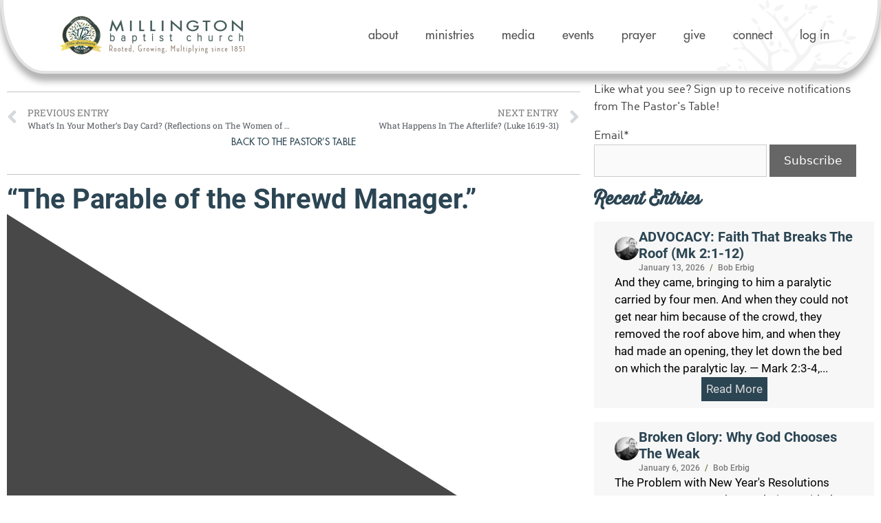

--- FILE ---
content_type: text/html; charset=utf-8
request_url: https://www.google.com/recaptcha/api2/anchor?ar=1&k=6Ld8B2YaAAAAAHLuwf71Pi4Av7QywK0aROdHwo8W&co=aHR0cHM6Ly9taWxsaW5ndG9uYmFwdGlzdC5vcmc6NDQz&hl=en&v=PoyoqOPhxBO7pBk68S4YbpHZ&size=invisible&anchor-ms=20000&execute-ms=30000&cb=29ryzy8af5ga
body_size: 48416
content:
<!DOCTYPE HTML><html dir="ltr" lang="en"><head><meta http-equiv="Content-Type" content="text/html; charset=UTF-8">
<meta http-equiv="X-UA-Compatible" content="IE=edge">
<title>reCAPTCHA</title>
<style type="text/css">
/* cyrillic-ext */
@font-face {
  font-family: 'Roboto';
  font-style: normal;
  font-weight: 400;
  font-stretch: 100%;
  src: url(//fonts.gstatic.com/s/roboto/v48/KFO7CnqEu92Fr1ME7kSn66aGLdTylUAMa3GUBHMdazTgWw.woff2) format('woff2');
  unicode-range: U+0460-052F, U+1C80-1C8A, U+20B4, U+2DE0-2DFF, U+A640-A69F, U+FE2E-FE2F;
}
/* cyrillic */
@font-face {
  font-family: 'Roboto';
  font-style: normal;
  font-weight: 400;
  font-stretch: 100%;
  src: url(//fonts.gstatic.com/s/roboto/v48/KFO7CnqEu92Fr1ME7kSn66aGLdTylUAMa3iUBHMdazTgWw.woff2) format('woff2');
  unicode-range: U+0301, U+0400-045F, U+0490-0491, U+04B0-04B1, U+2116;
}
/* greek-ext */
@font-face {
  font-family: 'Roboto';
  font-style: normal;
  font-weight: 400;
  font-stretch: 100%;
  src: url(//fonts.gstatic.com/s/roboto/v48/KFO7CnqEu92Fr1ME7kSn66aGLdTylUAMa3CUBHMdazTgWw.woff2) format('woff2');
  unicode-range: U+1F00-1FFF;
}
/* greek */
@font-face {
  font-family: 'Roboto';
  font-style: normal;
  font-weight: 400;
  font-stretch: 100%;
  src: url(//fonts.gstatic.com/s/roboto/v48/KFO7CnqEu92Fr1ME7kSn66aGLdTylUAMa3-UBHMdazTgWw.woff2) format('woff2');
  unicode-range: U+0370-0377, U+037A-037F, U+0384-038A, U+038C, U+038E-03A1, U+03A3-03FF;
}
/* math */
@font-face {
  font-family: 'Roboto';
  font-style: normal;
  font-weight: 400;
  font-stretch: 100%;
  src: url(//fonts.gstatic.com/s/roboto/v48/KFO7CnqEu92Fr1ME7kSn66aGLdTylUAMawCUBHMdazTgWw.woff2) format('woff2');
  unicode-range: U+0302-0303, U+0305, U+0307-0308, U+0310, U+0312, U+0315, U+031A, U+0326-0327, U+032C, U+032F-0330, U+0332-0333, U+0338, U+033A, U+0346, U+034D, U+0391-03A1, U+03A3-03A9, U+03B1-03C9, U+03D1, U+03D5-03D6, U+03F0-03F1, U+03F4-03F5, U+2016-2017, U+2034-2038, U+203C, U+2040, U+2043, U+2047, U+2050, U+2057, U+205F, U+2070-2071, U+2074-208E, U+2090-209C, U+20D0-20DC, U+20E1, U+20E5-20EF, U+2100-2112, U+2114-2115, U+2117-2121, U+2123-214F, U+2190, U+2192, U+2194-21AE, U+21B0-21E5, U+21F1-21F2, U+21F4-2211, U+2213-2214, U+2216-22FF, U+2308-230B, U+2310, U+2319, U+231C-2321, U+2336-237A, U+237C, U+2395, U+239B-23B7, U+23D0, U+23DC-23E1, U+2474-2475, U+25AF, U+25B3, U+25B7, U+25BD, U+25C1, U+25CA, U+25CC, U+25FB, U+266D-266F, U+27C0-27FF, U+2900-2AFF, U+2B0E-2B11, U+2B30-2B4C, U+2BFE, U+3030, U+FF5B, U+FF5D, U+1D400-1D7FF, U+1EE00-1EEFF;
}
/* symbols */
@font-face {
  font-family: 'Roboto';
  font-style: normal;
  font-weight: 400;
  font-stretch: 100%;
  src: url(//fonts.gstatic.com/s/roboto/v48/KFO7CnqEu92Fr1ME7kSn66aGLdTylUAMaxKUBHMdazTgWw.woff2) format('woff2');
  unicode-range: U+0001-000C, U+000E-001F, U+007F-009F, U+20DD-20E0, U+20E2-20E4, U+2150-218F, U+2190, U+2192, U+2194-2199, U+21AF, U+21E6-21F0, U+21F3, U+2218-2219, U+2299, U+22C4-22C6, U+2300-243F, U+2440-244A, U+2460-24FF, U+25A0-27BF, U+2800-28FF, U+2921-2922, U+2981, U+29BF, U+29EB, U+2B00-2BFF, U+4DC0-4DFF, U+FFF9-FFFB, U+10140-1018E, U+10190-1019C, U+101A0, U+101D0-101FD, U+102E0-102FB, U+10E60-10E7E, U+1D2C0-1D2D3, U+1D2E0-1D37F, U+1F000-1F0FF, U+1F100-1F1AD, U+1F1E6-1F1FF, U+1F30D-1F30F, U+1F315, U+1F31C, U+1F31E, U+1F320-1F32C, U+1F336, U+1F378, U+1F37D, U+1F382, U+1F393-1F39F, U+1F3A7-1F3A8, U+1F3AC-1F3AF, U+1F3C2, U+1F3C4-1F3C6, U+1F3CA-1F3CE, U+1F3D4-1F3E0, U+1F3ED, U+1F3F1-1F3F3, U+1F3F5-1F3F7, U+1F408, U+1F415, U+1F41F, U+1F426, U+1F43F, U+1F441-1F442, U+1F444, U+1F446-1F449, U+1F44C-1F44E, U+1F453, U+1F46A, U+1F47D, U+1F4A3, U+1F4B0, U+1F4B3, U+1F4B9, U+1F4BB, U+1F4BF, U+1F4C8-1F4CB, U+1F4D6, U+1F4DA, U+1F4DF, U+1F4E3-1F4E6, U+1F4EA-1F4ED, U+1F4F7, U+1F4F9-1F4FB, U+1F4FD-1F4FE, U+1F503, U+1F507-1F50B, U+1F50D, U+1F512-1F513, U+1F53E-1F54A, U+1F54F-1F5FA, U+1F610, U+1F650-1F67F, U+1F687, U+1F68D, U+1F691, U+1F694, U+1F698, U+1F6AD, U+1F6B2, U+1F6B9-1F6BA, U+1F6BC, U+1F6C6-1F6CF, U+1F6D3-1F6D7, U+1F6E0-1F6EA, U+1F6F0-1F6F3, U+1F6F7-1F6FC, U+1F700-1F7FF, U+1F800-1F80B, U+1F810-1F847, U+1F850-1F859, U+1F860-1F887, U+1F890-1F8AD, U+1F8B0-1F8BB, U+1F8C0-1F8C1, U+1F900-1F90B, U+1F93B, U+1F946, U+1F984, U+1F996, U+1F9E9, U+1FA00-1FA6F, U+1FA70-1FA7C, U+1FA80-1FA89, U+1FA8F-1FAC6, U+1FACE-1FADC, U+1FADF-1FAE9, U+1FAF0-1FAF8, U+1FB00-1FBFF;
}
/* vietnamese */
@font-face {
  font-family: 'Roboto';
  font-style: normal;
  font-weight: 400;
  font-stretch: 100%;
  src: url(//fonts.gstatic.com/s/roboto/v48/KFO7CnqEu92Fr1ME7kSn66aGLdTylUAMa3OUBHMdazTgWw.woff2) format('woff2');
  unicode-range: U+0102-0103, U+0110-0111, U+0128-0129, U+0168-0169, U+01A0-01A1, U+01AF-01B0, U+0300-0301, U+0303-0304, U+0308-0309, U+0323, U+0329, U+1EA0-1EF9, U+20AB;
}
/* latin-ext */
@font-face {
  font-family: 'Roboto';
  font-style: normal;
  font-weight: 400;
  font-stretch: 100%;
  src: url(//fonts.gstatic.com/s/roboto/v48/KFO7CnqEu92Fr1ME7kSn66aGLdTylUAMa3KUBHMdazTgWw.woff2) format('woff2');
  unicode-range: U+0100-02BA, U+02BD-02C5, U+02C7-02CC, U+02CE-02D7, U+02DD-02FF, U+0304, U+0308, U+0329, U+1D00-1DBF, U+1E00-1E9F, U+1EF2-1EFF, U+2020, U+20A0-20AB, U+20AD-20C0, U+2113, U+2C60-2C7F, U+A720-A7FF;
}
/* latin */
@font-face {
  font-family: 'Roboto';
  font-style: normal;
  font-weight: 400;
  font-stretch: 100%;
  src: url(//fonts.gstatic.com/s/roboto/v48/KFO7CnqEu92Fr1ME7kSn66aGLdTylUAMa3yUBHMdazQ.woff2) format('woff2');
  unicode-range: U+0000-00FF, U+0131, U+0152-0153, U+02BB-02BC, U+02C6, U+02DA, U+02DC, U+0304, U+0308, U+0329, U+2000-206F, U+20AC, U+2122, U+2191, U+2193, U+2212, U+2215, U+FEFF, U+FFFD;
}
/* cyrillic-ext */
@font-face {
  font-family: 'Roboto';
  font-style: normal;
  font-weight: 500;
  font-stretch: 100%;
  src: url(//fonts.gstatic.com/s/roboto/v48/KFO7CnqEu92Fr1ME7kSn66aGLdTylUAMa3GUBHMdazTgWw.woff2) format('woff2');
  unicode-range: U+0460-052F, U+1C80-1C8A, U+20B4, U+2DE0-2DFF, U+A640-A69F, U+FE2E-FE2F;
}
/* cyrillic */
@font-face {
  font-family: 'Roboto';
  font-style: normal;
  font-weight: 500;
  font-stretch: 100%;
  src: url(//fonts.gstatic.com/s/roboto/v48/KFO7CnqEu92Fr1ME7kSn66aGLdTylUAMa3iUBHMdazTgWw.woff2) format('woff2');
  unicode-range: U+0301, U+0400-045F, U+0490-0491, U+04B0-04B1, U+2116;
}
/* greek-ext */
@font-face {
  font-family: 'Roboto';
  font-style: normal;
  font-weight: 500;
  font-stretch: 100%;
  src: url(//fonts.gstatic.com/s/roboto/v48/KFO7CnqEu92Fr1ME7kSn66aGLdTylUAMa3CUBHMdazTgWw.woff2) format('woff2');
  unicode-range: U+1F00-1FFF;
}
/* greek */
@font-face {
  font-family: 'Roboto';
  font-style: normal;
  font-weight: 500;
  font-stretch: 100%;
  src: url(//fonts.gstatic.com/s/roboto/v48/KFO7CnqEu92Fr1ME7kSn66aGLdTylUAMa3-UBHMdazTgWw.woff2) format('woff2');
  unicode-range: U+0370-0377, U+037A-037F, U+0384-038A, U+038C, U+038E-03A1, U+03A3-03FF;
}
/* math */
@font-face {
  font-family: 'Roboto';
  font-style: normal;
  font-weight: 500;
  font-stretch: 100%;
  src: url(//fonts.gstatic.com/s/roboto/v48/KFO7CnqEu92Fr1ME7kSn66aGLdTylUAMawCUBHMdazTgWw.woff2) format('woff2');
  unicode-range: U+0302-0303, U+0305, U+0307-0308, U+0310, U+0312, U+0315, U+031A, U+0326-0327, U+032C, U+032F-0330, U+0332-0333, U+0338, U+033A, U+0346, U+034D, U+0391-03A1, U+03A3-03A9, U+03B1-03C9, U+03D1, U+03D5-03D6, U+03F0-03F1, U+03F4-03F5, U+2016-2017, U+2034-2038, U+203C, U+2040, U+2043, U+2047, U+2050, U+2057, U+205F, U+2070-2071, U+2074-208E, U+2090-209C, U+20D0-20DC, U+20E1, U+20E5-20EF, U+2100-2112, U+2114-2115, U+2117-2121, U+2123-214F, U+2190, U+2192, U+2194-21AE, U+21B0-21E5, U+21F1-21F2, U+21F4-2211, U+2213-2214, U+2216-22FF, U+2308-230B, U+2310, U+2319, U+231C-2321, U+2336-237A, U+237C, U+2395, U+239B-23B7, U+23D0, U+23DC-23E1, U+2474-2475, U+25AF, U+25B3, U+25B7, U+25BD, U+25C1, U+25CA, U+25CC, U+25FB, U+266D-266F, U+27C0-27FF, U+2900-2AFF, U+2B0E-2B11, U+2B30-2B4C, U+2BFE, U+3030, U+FF5B, U+FF5D, U+1D400-1D7FF, U+1EE00-1EEFF;
}
/* symbols */
@font-face {
  font-family: 'Roboto';
  font-style: normal;
  font-weight: 500;
  font-stretch: 100%;
  src: url(//fonts.gstatic.com/s/roboto/v48/KFO7CnqEu92Fr1ME7kSn66aGLdTylUAMaxKUBHMdazTgWw.woff2) format('woff2');
  unicode-range: U+0001-000C, U+000E-001F, U+007F-009F, U+20DD-20E0, U+20E2-20E4, U+2150-218F, U+2190, U+2192, U+2194-2199, U+21AF, U+21E6-21F0, U+21F3, U+2218-2219, U+2299, U+22C4-22C6, U+2300-243F, U+2440-244A, U+2460-24FF, U+25A0-27BF, U+2800-28FF, U+2921-2922, U+2981, U+29BF, U+29EB, U+2B00-2BFF, U+4DC0-4DFF, U+FFF9-FFFB, U+10140-1018E, U+10190-1019C, U+101A0, U+101D0-101FD, U+102E0-102FB, U+10E60-10E7E, U+1D2C0-1D2D3, U+1D2E0-1D37F, U+1F000-1F0FF, U+1F100-1F1AD, U+1F1E6-1F1FF, U+1F30D-1F30F, U+1F315, U+1F31C, U+1F31E, U+1F320-1F32C, U+1F336, U+1F378, U+1F37D, U+1F382, U+1F393-1F39F, U+1F3A7-1F3A8, U+1F3AC-1F3AF, U+1F3C2, U+1F3C4-1F3C6, U+1F3CA-1F3CE, U+1F3D4-1F3E0, U+1F3ED, U+1F3F1-1F3F3, U+1F3F5-1F3F7, U+1F408, U+1F415, U+1F41F, U+1F426, U+1F43F, U+1F441-1F442, U+1F444, U+1F446-1F449, U+1F44C-1F44E, U+1F453, U+1F46A, U+1F47D, U+1F4A3, U+1F4B0, U+1F4B3, U+1F4B9, U+1F4BB, U+1F4BF, U+1F4C8-1F4CB, U+1F4D6, U+1F4DA, U+1F4DF, U+1F4E3-1F4E6, U+1F4EA-1F4ED, U+1F4F7, U+1F4F9-1F4FB, U+1F4FD-1F4FE, U+1F503, U+1F507-1F50B, U+1F50D, U+1F512-1F513, U+1F53E-1F54A, U+1F54F-1F5FA, U+1F610, U+1F650-1F67F, U+1F687, U+1F68D, U+1F691, U+1F694, U+1F698, U+1F6AD, U+1F6B2, U+1F6B9-1F6BA, U+1F6BC, U+1F6C6-1F6CF, U+1F6D3-1F6D7, U+1F6E0-1F6EA, U+1F6F0-1F6F3, U+1F6F7-1F6FC, U+1F700-1F7FF, U+1F800-1F80B, U+1F810-1F847, U+1F850-1F859, U+1F860-1F887, U+1F890-1F8AD, U+1F8B0-1F8BB, U+1F8C0-1F8C1, U+1F900-1F90B, U+1F93B, U+1F946, U+1F984, U+1F996, U+1F9E9, U+1FA00-1FA6F, U+1FA70-1FA7C, U+1FA80-1FA89, U+1FA8F-1FAC6, U+1FACE-1FADC, U+1FADF-1FAE9, U+1FAF0-1FAF8, U+1FB00-1FBFF;
}
/* vietnamese */
@font-face {
  font-family: 'Roboto';
  font-style: normal;
  font-weight: 500;
  font-stretch: 100%;
  src: url(//fonts.gstatic.com/s/roboto/v48/KFO7CnqEu92Fr1ME7kSn66aGLdTylUAMa3OUBHMdazTgWw.woff2) format('woff2');
  unicode-range: U+0102-0103, U+0110-0111, U+0128-0129, U+0168-0169, U+01A0-01A1, U+01AF-01B0, U+0300-0301, U+0303-0304, U+0308-0309, U+0323, U+0329, U+1EA0-1EF9, U+20AB;
}
/* latin-ext */
@font-face {
  font-family: 'Roboto';
  font-style: normal;
  font-weight: 500;
  font-stretch: 100%;
  src: url(//fonts.gstatic.com/s/roboto/v48/KFO7CnqEu92Fr1ME7kSn66aGLdTylUAMa3KUBHMdazTgWw.woff2) format('woff2');
  unicode-range: U+0100-02BA, U+02BD-02C5, U+02C7-02CC, U+02CE-02D7, U+02DD-02FF, U+0304, U+0308, U+0329, U+1D00-1DBF, U+1E00-1E9F, U+1EF2-1EFF, U+2020, U+20A0-20AB, U+20AD-20C0, U+2113, U+2C60-2C7F, U+A720-A7FF;
}
/* latin */
@font-face {
  font-family: 'Roboto';
  font-style: normal;
  font-weight: 500;
  font-stretch: 100%;
  src: url(//fonts.gstatic.com/s/roboto/v48/KFO7CnqEu92Fr1ME7kSn66aGLdTylUAMa3yUBHMdazQ.woff2) format('woff2');
  unicode-range: U+0000-00FF, U+0131, U+0152-0153, U+02BB-02BC, U+02C6, U+02DA, U+02DC, U+0304, U+0308, U+0329, U+2000-206F, U+20AC, U+2122, U+2191, U+2193, U+2212, U+2215, U+FEFF, U+FFFD;
}
/* cyrillic-ext */
@font-face {
  font-family: 'Roboto';
  font-style: normal;
  font-weight: 900;
  font-stretch: 100%;
  src: url(//fonts.gstatic.com/s/roboto/v48/KFO7CnqEu92Fr1ME7kSn66aGLdTylUAMa3GUBHMdazTgWw.woff2) format('woff2');
  unicode-range: U+0460-052F, U+1C80-1C8A, U+20B4, U+2DE0-2DFF, U+A640-A69F, U+FE2E-FE2F;
}
/* cyrillic */
@font-face {
  font-family: 'Roboto';
  font-style: normal;
  font-weight: 900;
  font-stretch: 100%;
  src: url(//fonts.gstatic.com/s/roboto/v48/KFO7CnqEu92Fr1ME7kSn66aGLdTylUAMa3iUBHMdazTgWw.woff2) format('woff2');
  unicode-range: U+0301, U+0400-045F, U+0490-0491, U+04B0-04B1, U+2116;
}
/* greek-ext */
@font-face {
  font-family: 'Roboto';
  font-style: normal;
  font-weight: 900;
  font-stretch: 100%;
  src: url(//fonts.gstatic.com/s/roboto/v48/KFO7CnqEu92Fr1ME7kSn66aGLdTylUAMa3CUBHMdazTgWw.woff2) format('woff2');
  unicode-range: U+1F00-1FFF;
}
/* greek */
@font-face {
  font-family: 'Roboto';
  font-style: normal;
  font-weight: 900;
  font-stretch: 100%;
  src: url(//fonts.gstatic.com/s/roboto/v48/KFO7CnqEu92Fr1ME7kSn66aGLdTylUAMa3-UBHMdazTgWw.woff2) format('woff2');
  unicode-range: U+0370-0377, U+037A-037F, U+0384-038A, U+038C, U+038E-03A1, U+03A3-03FF;
}
/* math */
@font-face {
  font-family: 'Roboto';
  font-style: normal;
  font-weight: 900;
  font-stretch: 100%;
  src: url(//fonts.gstatic.com/s/roboto/v48/KFO7CnqEu92Fr1ME7kSn66aGLdTylUAMawCUBHMdazTgWw.woff2) format('woff2');
  unicode-range: U+0302-0303, U+0305, U+0307-0308, U+0310, U+0312, U+0315, U+031A, U+0326-0327, U+032C, U+032F-0330, U+0332-0333, U+0338, U+033A, U+0346, U+034D, U+0391-03A1, U+03A3-03A9, U+03B1-03C9, U+03D1, U+03D5-03D6, U+03F0-03F1, U+03F4-03F5, U+2016-2017, U+2034-2038, U+203C, U+2040, U+2043, U+2047, U+2050, U+2057, U+205F, U+2070-2071, U+2074-208E, U+2090-209C, U+20D0-20DC, U+20E1, U+20E5-20EF, U+2100-2112, U+2114-2115, U+2117-2121, U+2123-214F, U+2190, U+2192, U+2194-21AE, U+21B0-21E5, U+21F1-21F2, U+21F4-2211, U+2213-2214, U+2216-22FF, U+2308-230B, U+2310, U+2319, U+231C-2321, U+2336-237A, U+237C, U+2395, U+239B-23B7, U+23D0, U+23DC-23E1, U+2474-2475, U+25AF, U+25B3, U+25B7, U+25BD, U+25C1, U+25CA, U+25CC, U+25FB, U+266D-266F, U+27C0-27FF, U+2900-2AFF, U+2B0E-2B11, U+2B30-2B4C, U+2BFE, U+3030, U+FF5B, U+FF5D, U+1D400-1D7FF, U+1EE00-1EEFF;
}
/* symbols */
@font-face {
  font-family: 'Roboto';
  font-style: normal;
  font-weight: 900;
  font-stretch: 100%;
  src: url(//fonts.gstatic.com/s/roboto/v48/KFO7CnqEu92Fr1ME7kSn66aGLdTylUAMaxKUBHMdazTgWw.woff2) format('woff2');
  unicode-range: U+0001-000C, U+000E-001F, U+007F-009F, U+20DD-20E0, U+20E2-20E4, U+2150-218F, U+2190, U+2192, U+2194-2199, U+21AF, U+21E6-21F0, U+21F3, U+2218-2219, U+2299, U+22C4-22C6, U+2300-243F, U+2440-244A, U+2460-24FF, U+25A0-27BF, U+2800-28FF, U+2921-2922, U+2981, U+29BF, U+29EB, U+2B00-2BFF, U+4DC0-4DFF, U+FFF9-FFFB, U+10140-1018E, U+10190-1019C, U+101A0, U+101D0-101FD, U+102E0-102FB, U+10E60-10E7E, U+1D2C0-1D2D3, U+1D2E0-1D37F, U+1F000-1F0FF, U+1F100-1F1AD, U+1F1E6-1F1FF, U+1F30D-1F30F, U+1F315, U+1F31C, U+1F31E, U+1F320-1F32C, U+1F336, U+1F378, U+1F37D, U+1F382, U+1F393-1F39F, U+1F3A7-1F3A8, U+1F3AC-1F3AF, U+1F3C2, U+1F3C4-1F3C6, U+1F3CA-1F3CE, U+1F3D4-1F3E0, U+1F3ED, U+1F3F1-1F3F3, U+1F3F5-1F3F7, U+1F408, U+1F415, U+1F41F, U+1F426, U+1F43F, U+1F441-1F442, U+1F444, U+1F446-1F449, U+1F44C-1F44E, U+1F453, U+1F46A, U+1F47D, U+1F4A3, U+1F4B0, U+1F4B3, U+1F4B9, U+1F4BB, U+1F4BF, U+1F4C8-1F4CB, U+1F4D6, U+1F4DA, U+1F4DF, U+1F4E3-1F4E6, U+1F4EA-1F4ED, U+1F4F7, U+1F4F9-1F4FB, U+1F4FD-1F4FE, U+1F503, U+1F507-1F50B, U+1F50D, U+1F512-1F513, U+1F53E-1F54A, U+1F54F-1F5FA, U+1F610, U+1F650-1F67F, U+1F687, U+1F68D, U+1F691, U+1F694, U+1F698, U+1F6AD, U+1F6B2, U+1F6B9-1F6BA, U+1F6BC, U+1F6C6-1F6CF, U+1F6D3-1F6D7, U+1F6E0-1F6EA, U+1F6F0-1F6F3, U+1F6F7-1F6FC, U+1F700-1F7FF, U+1F800-1F80B, U+1F810-1F847, U+1F850-1F859, U+1F860-1F887, U+1F890-1F8AD, U+1F8B0-1F8BB, U+1F8C0-1F8C1, U+1F900-1F90B, U+1F93B, U+1F946, U+1F984, U+1F996, U+1F9E9, U+1FA00-1FA6F, U+1FA70-1FA7C, U+1FA80-1FA89, U+1FA8F-1FAC6, U+1FACE-1FADC, U+1FADF-1FAE9, U+1FAF0-1FAF8, U+1FB00-1FBFF;
}
/* vietnamese */
@font-face {
  font-family: 'Roboto';
  font-style: normal;
  font-weight: 900;
  font-stretch: 100%;
  src: url(//fonts.gstatic.com/s/roboto/v48/KFO7CnqEu92Fr1ME7kSn66aGLdTylUAMa3OUBHMdazTgWw.woff2) format('woff2');
  unicode-range: U+0102-0103, U+0110-0111, U+0128-0129, U+0168-0169, U+01A0-01A1, U+01AF-01B0, U+0300-0301, U+0303-0304, U+0308-0309, U+0323, U+0329, U+1EA0-1EF9, U+20AB;
}
/* latin-ext */
@font-face {
  font-family: 'Roboto';
  font-style: normal;
  font-weight: 900;
  font-stretch: 100%;
  src: url(//fonts.gstatic.com/s/roboto/v48/KFO7CnqEu92Fr1ME7kSn66aGLdTylUAMa3KUBHMdazTgWw.woff2) format('woff2');
  unicode-range: U+0100-02BA, U+02BD-02C5, U+02C7-02CC, U+02CE-02D7, U+02DD-02FF, U+0304, U+0308, U+0329, U+1D00-1DBF, U+1E00-1E9F, U+1EF2-1EFF, U+2020, U+20A0-20AB, U+20AD-20C0, U+2113, U+2C60-2C7F, U+A720-A7FF;
}
/* latin */
@font-face {
  font-family: 'Roboto';
  font-style: normal;
  font-weight: 900;
  font-stretch: 100%;
  src: url(//fonts.gstatic.com/s/roboto/v48/KFO7CnqEu92Fr1ME7kSn66aGLdTylUAMa3yUBHMdazQ.woff2) format('woff2');
  unicode-range: U+0000-00FF, U+0131, U+0152-0153, U+02BB-02BC, U+02C6, U+02DA, U+02DC, U+0304, U+0308, U+0329, U+2000-206F, U+20AC, U+2122, U+2191, U+2193, U+2212, U+2215, U+FEFF, U+FFFD;
}

</style>
<link rel="stylesheet" type="text/css" href="https://www.gstatic.com/recaptcha/releases/PoyoqOPhxBO7pBk68S4YbpHZ/styles__ltr.css">
<script nonce="iHIiT_IMblSBWfLMgfCPQg" type="text/javascript">window['__recaptcha_api'] = 'https://www.google.com/recaptcha/api2/';</script>
<script type="text/javascript" src="https://www.gstatic.com/recaptcha/releases/PoyoqOPhxBO7pBk68S4YbpHZ/recaptcha__en.js" nonce="iHIiT_IMblSBWfLMgfCPQg">
      
    </script></head>
<body><div id="rc-anchor-alert" class="rc-anchor-alert"></div>
<input type="hidden" id="recaptcha-token" value="[base64]">
<script type="text/javascript" nonce="iHIiT_IMblSBWfLMgfCPQg">
      recaptcha.anchor.Main.init("[\x22ainput\x22,[\x22bgdata\x22,\x22\x22,\[base64]/[base64]/MjU1Ong/[base64]/[base64]/[base64]/[base64]/[base64]/[base64]/[base64]/[base64]/[base64]/[base64]/[base64]/[base64]/[base64]/[base64]/[base64]\\u003d\x22,\[base64]\\u003d\x22,\x22C8KAw4/Dl3/DvMOww5fDr8Onw6ZKIcOHwowjw54Uwp8NQ8OgPcO8w63Dp8Ktw7vDjVjCvsO0w5bDncKiw69TeHYZwpPCkVTDhcKORmR2VsOjUwd5w7DDmMO4w6DDgilUwqI4w4JgwqfDtsK+CGwvw4LDhcO/c8ODw4N9DDDCrcOlFDETw6B8XsK/woTDhSXCgmnCm8OYEWrDhMOhw6fDhcOWdmLCrsO0w4EIQELCmcKwwrNAwoTCgFh9UHfDuwbCoMObVS7Cl8KKCGVkMsOOF8KZK8OlwosYw7zCpCZpKMKHJ8OsD8KgD8O5VR/CqlXCrmzDj8KQLsOsOcKpw7RSdMKSe8O7wrY/[base64]/CrnjChxlBIsKIwocwHHVqeH4CD8OvXmTDmsO1w4c3w7p9wqRPKQXDmyvCt8Odw4zCuWMAw5HCmldrw53DnyfDmRAuCynDjsKAw5PCicKkwq5Dw7HDiR3CtMO0w67CuVDCkgXCpsOUUA1jJsO0woRRwq/Dr11Gw6NEwqtuFsOEw7Q9bBrCm8KcwpBdwr0eX8O7D8KjwrBbwqcSw4dIw7LCnirDicORQVDDhCdYw4HDpsObw7x9GCLDgMK1w59swp5PQCfCl0hOw57CmVE6wrM8w6TClA/[base64]/DksOywotZdsOoBi5XJMKoU3xPwoAxwofDgGBfRGbDgSnDn8KNAsKCwqfCoFlUecOMwqFCbsKNMybDhXgYBHYGBk/CsMOLw6bDk8KawprDgsOZRcKUeWAFw7TCp3tVwp8Ma8Kha03CqcKowp/CjsOcw5DDvMOELMKLD8OLwp7DggLCisKjw5htTEtowqrDrsOnI8O8EMKvNMOqwp4uFG00YwpuZX7DsjfDllvCn8KNwpvCmGnChMOgTsKmT8OFKQAzwoIkT3otwrY+wovClsO2woJ7YmfDusKjwobCim3DtMODwpxjXsOjwoszD8OpXD/CmhVfwrdVYHrDlBjCiDzCssO7GcKUCG3DkcOZwp7Du2R7w77CtMO2wpbCosOJCMOwCkROLMO7w5BQMQDCjXPCqXDDmMOLLHUZwrlGSi94bcKEwqDDrsOKS2XCuRcARQ8rPETDtXYPHmXDhnvCqyJPKnfCg8OCwo7Dn8KuwqLCpng9w7/Co8K0wrcSAcOXBcKbw6o2w6JCw6fDkMOXwqgFCXZtUsKLSCsdw51fwpJFSwt8MhjCnmPCpsK/w6NVHjxVwpTCnMOww7IewqvCssOqwrU2fMOWWXjDgCEAUzzCn1DCuMORwogRwpR5CwttwrLCvhR/[base64]/[base64]/ClXPCvcK/wqlww7bDr8OlV8OtQsK7wpIJwo0TODHDrsORwoLCpMKgPV/DjcKnwpzDgTE4w48Vw5kzw7dpI05Pw73Dg8KHfTJAw6pxTRh1CMKpUMOVwocYUW3Di8OfVlHClF0SKMOWCWzCusODDsKdRxZcbHTCrsK3eXJow6TCnCHCsMOfDy7Dj8KvDHhCw519wro9w4gmw7ZFZMOqFm/DmcK9OsOqFkduwrnDriPCt8OIw5Bfw78lcsOdw7tGw4Z8wpzDmcO5wqkZMHNfw6bDpcKFUsKtfhLCoDliwqzCo8KBw4olICtbw7zDrMOfXRx4wq/[base64]/DjcKcUBbDlgzDksOSwrJOwrvDlArDqsOjQsOFJDc/XcOHZcKqLWDDvGTDpk53a8KZw5nCiMKNwprClgTDkcOhwpTDhn/CtA9Fw4F0w5kxwphCw4jDj8Kew6TDhMOPwpwCQWcvL3jCmcOtwrFWccKKU1UWw7s/[base64]/CgRlkwpxXHcO1w4nDnUzDq8Kgfx7DuMKYeH/DjsODFyfCrCPDr0wMTcKqwr99w5XDrT3DssKywqPDosK1cMOCwrJgwqzDr8ONwrgBw5PCgMKWQ8OLw6M7X8K5XgNHw73ChMKQwowAFmbDpE3DtA4QfHxnw5PCpcK/wqTCiMKsCMOSw6HDol4+G8KswqxBwo3Cg8K6PyfCocKKw5XCqBgbw4/Cplt2w5AjOsO6w64zOMKcfsKEJ8KPB8OKw7/ClkTCu8O5D0w6OnbDiMOudMKuK304Yx4tw4xQwo0xdcOCw4c7Zw5mLMOcXsOmw6DDpC3DjMOMwrvCuyXDtDbDo8KxWMOxwphobMKAQMKvbhHDkMOuwoHDpWZQwo/DpcKvZBbDtcKSwqPChiPDvcKoSGUvw75qJsORwqoMw5vDuhvDjzwHPcODwoo8ecKHb1DDvhJSwrTChcOHZ8OQwqbDgQTCoMOqJAvDghfDj8OWScObV8Orwq/Dh8KBAMOowrXCpcKAw5vCmiXCsMK3Fl99FRbCoEZiwoVtwrktw7nCj15ICcKHJMO1ScORwoY3W8KwwqnCjsKRDyDDpMKvw5IQEsKgWBYewqtIXcKBewY6D0Eow5ogYxd4SsOFa8O2TcOzwq/DoMOvw55MwpA3ecOFw7BlbnQjwobDmlkZGMKzWB4KwqHDpcKXwrtHw5nCgMKtdMOhw6vDvBrCuMOmJMOLw4bDikLCrQTCgcOYwoMwwo7DkWTCssOSVsOoEk3DosOmKcK6AsOLw5kEw5Rtw6gGeUbCok/ChS7CpcOyF1pKCD7CsFIrwq8DcznCvMKnQkYAO8Kcw4p0wrHCtxvDsMKvw4dew7HDrMOLwrhMDsKEwoxBw43DqcO7L0fCuQvCjcOew7dqDCrCs8OiPi3DpsOiVcKfRA9OMsKCw5DDtcKtGV/DjcOSwosXHRnDkMOABBDCmsK6ewbCrsKZwqtnwrXCllbDiwddw7QiNcOQwqVNw5BuKsOZW2oLSl0hU8O+ajwdUMOMw4MVXh3DnULCpSEBVRQ2w7vCrMKBc8Kbw6x7BcKswq9sVznCm27CnHdRwqhBw5TCmzXCi8K/w4/[base64]/DghfDlcK/C31MSHRUB0LCgTZ7WGMLw7/Co8OTOsKoKCA7w4fDjlbDtwvCn8Okw4fCiwo3McOKwr4FTcOXYxTCgUzCgMKgwr9xwpvDuWvCqMKNHEMpw5HDrcOKTMONEsOPwpzDtXHDqmZwZx/Cu8KywrzCoMKbOi7CisO9wpHCpRltaXTCrsK9AMK/OTXDhcO/KsO0HGnDpMODP8KNQUnDr8O4P8KZw5QBw7BUwpbCrsOsFcKUwowmw7J6U1bCksObcMKDw6rCmsOkwoVFw6fCgcOgP2I3wpnDi8OQwo9Xw5rDusKgwpgUwrDDqlLDhFVUKBdlw5k1wrHCu1HDnB/CnnEScG0tP8O0JMOnw7bCkj3DtSXCuMOKR048TcKDdj8fw6tKQURBw7VmwoLCpMOGw5jDv8OlexJkw6vCtMOUw6tlKcKnHQLCmsO/[base64]/wpsDw4rClFhtw7LDncOfw7VCO8KJwpbCuGjDvcKlwqZBBjUNwpPCisOhwqTCmTg1T3QXNnTCssK4wrTCv8Kgwr0Jw54Jwp/Dh8OBw6N5NEnDtmHCpWYVSwjDiMK+AMKNJkd3w6bCnBY9SSzCq8K+woNFasO0ZVV4PUQRwrVjwozClsOTw4/[base64]/Ml7CtT87wpPDr1PDrHXCmcO3wrUwwpTDoWLDjzMbIMOEw4HDhcObRwDDjcORwoEDwovCkQPCjcKHUMOVwoHCgcKRwpsQQcOCJsOrwqTDvWHCmMKhwqfCjl7CgmsEb8O1TMKrWsKxw5Bgwq/DsjEOF8Ozw6XCklYkNsO/woTDv8KAAcKWw4PDvsOsw71xIF9MwpQVLMKYw4DCrRMuw6jDoxDCmQLCp8Knw4MUccKbwpxMMSJgw4bDtl1mTDsze8OUAsOjdFfCk1rCmCguGj5Xw6/CkGZKJsKXD8K2cknDrgsAMcKWw6kBf8OkwqMhe8K/wrbDkW0NRmFqHCcLOsKCw7PDqMKVR8Kpwoptw4/[base64]/DqAjDkMO9KMOASx3Cjztrw6oJF1vDoMOVZsKTMV5XZMKcHk0Pwrcuw7fChcOVUTDCnm5Lw4vDisOLwpsrwqzDsMOWwovDmmnDkHpBwoXCocOYwr5EAUFOwqJow45twqDDpW5kKm/CrTzCjGtBKB4SIcO0S1cVwq5CSix9bSLDqF0BwovDrsKvw4UmNxfDl1UGwo8fw7jCn3JsD8KeZWpPwp9DE8Kxw7wQw4/DinkBwq3Ch8OiFwHDlyfDgWRKwqANCMKIw6omwrrDr8Ozw5HDuzIcV8ODdsOODXbChRXDosOWwrk+ZcOVw5Edc8KCw7FKwq54GcKwDHTDtGbCjsKhb2oUwosVOwzDhgsxwrTDjsOpT8KcH8OCPMKrwpHCssOzwpoGw4JbRV/[base64]/CmsOlw6kyfcKIwrnCrV3DknRiw6MNwosgw6zCpXVew6bDkFnDh8Oea0oXFEQFw6LDiWoTw5dbFAkZeD9ywoFhwqDCrzHDmwTCvk9lw5JmwpQ1w4J/[base64]/[base64]/FDfDqXbDsH7CsFtbJjImwpR5XlTDtU0OAMKJwrNPQsKqw4hUwp9kw5jDlsKXwoXDjCbDo1bCshNPw4cvwojDo8Osw73ChBU/wpXDrHbCs8K4w74cw5vDpm7CiyoXaDc4ZizCg8KHw6l2w7jDnlHDp8Ogwr5Hw4bDhMKAZsKfcsOxSjzCnw9/[base64]/H8K6wobDqsKzMMKVPcOsHC5Aw7EfVT8EY8OTIEVRQCnCncKCw5AgX1FzN8KMw4fDnygbcShZGsK/w5zCg8Oow7TDkcKvDcKiw5DDicKJdkXCh8OHw5fClMKowo9YZsOIwoHCiHzDoDzCv8Onw7vDgEXCtFkaPGwzw4chKcOrBMKGw7JSw7kFwrjDmsOBwrw2w6/DiFoew7USYsO0ISrDvz9Rw6JAwoRpVEnDgFFlwrYvSMKTwoAHScKCwqlUw4kIX8KGAC04I8KOMsKeVn4rw4ZDb1fDncOxM8Osw67DtTzCpT/DkcOFw5rDjUdfa8Oqw6/DssODS8OkwqxnwqnDmsO8aMKxesO6w4LDksOpOEATwoQsOcKFNcO9w6jDhsKTBCJraMK6aMKjw7tYw6nDgMOwAcO/bcKmFzHDlsK2wrFVZ8KKPSNAPsONw6dwwoUWecOFEcOQwodQwrI3wofDicOOc3PCkcOrwrYRCwPDnsO6BMOdSV/DrWvCn8O+Y14+BcKqFMKwAzgMVsOWA8OiWMKwbcOwEQsVLBguYsO5Cx0NTj7Ds25Bw5RccSUdTcO/YV/[base64]/w4fCgCjDtMO4bFHDlR1JwpbCkGZHRw7CmD9zw5rDkGUQwrHCv8O/[base64]/[base64]/CpMK/YsKEVTDDjcKBd3slw6PDucO0bRDCgQkVw7DDmUsacEZWAx1VwoBnIhJKw4vDgy9oWj7Dh3rCg8KjwrxWw5bCk8OvCcO/w4YLwp3CpUhewrPDgBjCnAtwwppEw5FkPMKtN8OvBsKYwpFCw4HCvQJ1wq/CrTBPw6Vtw71vIsOMw6wCPsOFDcOVwppfDsK7PGbCiRzClsKOw7QzX8Ofw4bCmiPDiMKhc8KjMMKnw7p4FiVvw6R3w6vCrsK7wq1mwq4pLksxeAvCvMOyMcKawr7CiMOvwqNIwqYHKcKeGX/Cp8Kkw4/Cs8KdwosrM8KQcynCjMKOwoXDiCtnEcKwcSHDinDDpsOpKmtjw7oETMOrw4jCsHxyLyplwo7DjjrDnsKMw5nCk2jCh8OLCD/DsVwUwrFGw77Cv03DqsKZwqDCsMKILGAMCMOAcnUyw4DDl8KzZC8Hw7MZwr7CicOYf3AZLsOkwplcC8KvPgsvw6PDm8O8wp5yVMOkYsKYwoASw7MAaMOvw6M0w5vCtsOyHULCuMKuwpl9wqw4wpTCgsKEbgxNDcOvXsKaA1LDtSLCjsKRwoI/wqV0wrTCukwVTnTCnsKqwrnDm8Kxw6XCrj9oG0Yww70nw7HCpFhwD1jCjnnDvMO/w7nDninDg8OmIkjCqcKJVD7DssO/w4kneMO8w47CnwnDkcOcMcOKVMOWwp3Dg2PCl8KCTMO9w7/Dky9zw45JNsO0wrDDn2ILwoMkwrrCqlfDqj4ow5DCjC3DtQULHsKCET/CglVWFcKGOXUVGsKuEsKfRCvDlx3DlcO7aUQIw41xw6JEAcKDw4HCksKvcGLCtsO5w6Ivw4sLwqUlfj7DtsKkwqZGwonCtCPDuBDCrsO6BcKNZxhIBR9ow6zDgjIww7rDs8KXwp3DqjRNCk7CtcO+I8Kmwp1FC2gHEMKhHsOvXS9DcF7DhcOVU0JWwrBOwpIkO8KPwo/Dv8OfMsKrw6EAZsKZwofCmXrCrSMlAw9OLcO+wqgwwoNJOkoIw6PCuFDCssKhccOKZ2DDjcKgwpVRwpQIRsOSclDDk1TCmsO6wqNqWMKfR3Emw4/CjsOPwoZzw7zDrMO7TsODTkhzwqQwfHhZwpcuworCgA7Cix7DjMK3wo/Dh8KwJh/DucKaXUFLwrzCpzk+wpsxWSthw4vDn8O6w5zDksK5d8KVwrHCm8OiRcOrSsOoPsORwqwkasOVNMK3IcO3B0fCnV7CjHbCksO9ETzDt8KUVV/CrMO7PsOdd8KhR8Oyw5jDqGjDv8OWwr9JFMO7MMO3IWg0ZsOOw53CvsKQw745wrPCqgnChMO2YzLDvcKiJG5YwrTCmsKfwrQAw4fChCDCg8KNw5J8wp/DrsKpE8KDwowPaEsjM1/DuMK1BcKgwrjCknbDo8Kyw7rCpMKPwrbDiDAjICHCmjHCnGgaJhZFwrADesKbGXt/[base64]/DqcKBY8Ouw7Rkw5HCrFcKIQwMXVMPEQTCi8O8wqMCUjPDvMKWbS7DizNTwrfDhcKTwqPDkMKfWlhefQkwGwAOZ3zCu8KHfi8Hwo/DvD3DtcO8NGB8w7wywrhjwrPClMKIw6R5YHtRBsOpQgYyw48rdsKdBjvCqMOpw4dgwrbDucOjRcK0wrHCt2DCh01swobDkcO9w4XDjlLDsMObwrHCjsOCL8KUMsK2Y8KvwqrDi8KTN8KUw7bCmcOywrM/ADbDumLDomNqw51zSMOIw71jO8OCwrQvbsKERcO/[base64]/w5DCtiRDwr3DtiDCosK+D8K+w79Ow69Bw4NBwrx7w4Yaw4zCkB8PP8OCd8OvJjXCmXHDkQ8iTCEVwok/w6k1w5Nxw4RKwpDCp8K3fcKSwozClEN5w4g1wrnCng5uwr9yw6zCr8OZFxXCkzBRN8O7wqxNw41Ww43CrEPDl8KFw5ATPmBWwrYsw494wqEgLGYvwofDhsKxCMOsw4zCjmINwpFrWChIw5bCkMK6w4oIw7rDlz01w4nDpC5VY8OtdMO/w5HCkV9CwovDjxc2AHnCimcRw7oHw67CtyJvwrtuBzXCvsO+wrbCulvCkcOHwo4IEMKNUMKuNDEPwpPCujXCu8OgDicTSmwXZCPDnh0+eEE4w7Q4USw/[base64]/F8ODNEhgw73CjcKUw4Ycw5HDjWPDjsOSJ1AVXzAfw7obQMOow7jDqVgJw5jCohoyVAXCjsOhw4bCqsOewqwwwpXDkzBowojCucOnGcKEwpg1wrDDoTTDqsOqInh3JsKtw4Ymamk3w7YuAwgAScOoK8ORw7/DpMK2OixgYCwdBsONw7NEwqw5MgvCiVMsw4PCrkYyw4ghw5jCsBsSVHvCpsO6wp90C8Oqw4XDoGbDrcKkwr7DosO+G8Ozw5XCi2oKwpB8asKLwr3DjcO2DFwtwpTCh1/Dh8OjRyrDksO6wpnClMOBwqjDoDXDhMKBwpnCglEEP2RVSnpNG8KwHWMCbQhReg/DuhnCmV5Sw6vDqwgmHMOAw4FOw6XCtEbDmyHCvsO+wod1IBAoWsKGFzrCusOoXzDDs8KfwoxVwpIhR8O9wo9HAsOpSggiSsKTwoXCqwJiwq/CrS/[base64]/[base64]/CoSzDssKTwrPCssKJwohLwrYQbcObf8OyOSoHwpZww79LCTLCqMO5IHpgwo/DtUXCmSnCg2HCjg3CvcOhw690wrN5w75vSjvChX7DmxnDpMOUJH5GWMOofXw8Um3DlEgQDQTCpn5pA8ORwp8xHyIbbgrDocOfNhV5wrzDiQjDmsKQw5hMDWXDqcO3N1XDlSEAWMK4VWsow6/DkWnDqMKQw59Vw4g/CMOLUy/[base64]/DjcKnwq7DscOhRMOJUig/w4cnPcKOeMO0TDoBwoUIHgLCsWQbKBEDw7PCl8KdwphFwqnCkcOXQRzCpgzCksKQCsOdw6PCo2DCp8K0EMORNsO5W1RQw7MvXsKyXsKMFMK5wqnCuynDqsK9w5stKMOuJGHDr05Vwr09S8OgdwhIbMOzwoRCSmPCgmnDj3vCqg/CkDRTwqgJw6LDvR3CjxcYwoNow73CmQrDscOlfkfCgU/CucOZwr/DssK+MH3CisKJw5I8woHDocO7worDm2VXajsaw6wRw6dsDVDCjABJwrfCt8KqACoBPsKYwrvCpXg1wqdlXsOowpo3WXrCtFbDq8OAUsKrck8GScKwwqA0woLCrQVrOkMbBQVXwqvDpV4/[base64]/W8K3wq5VdVd3wrPDrEE8eHrDgj3DsMOgT0B5w73CrT/DvW4ywpJAw5bDj8KBwqJcZMOkf8K9bsOzw54BwpLCmyUgLMKDGsKCw6nDhcKKwqnCv8Ota8OxwpDDnsOGwpLCjcOow79bw5EjfR8ZLsKyw47DhcO0F35xOmcyw4gJGz3Cl8O5MsOJw53Cm8K3w6jDvMOgBMOGDxXDs8KcGMOLXhvDgcK6wr9Twp3DtMOWw67DvzDCik/DkcKIT3rDiFzDglpzwojDuMOBw7w2w7TCssKuD8O7woHDicKDwq1edsKyw43DqzHDtGXCqA3Dth/DvMOvbMOdwq7CnMOHwr7DosOuw7/Dt0PCpcOQP8O0YwXDl8OBc8Kfw4QqRUNYK8OjXMOgVCYba23DrsKFwqvCjcOlwokiw6MgIXrDsiLCgVfCr8OMw5vDm30mwqBdCmVow5/[base64]/[base64]/w7Zzw6bCkMKhZA/Dq8OuEcOLwp11Z8K6TgsWw7Z3w7zCqcKCdgRYwqR2w5PCinQXw41KGXYCCsKiLjLCssOwwojDq2TCtT87a2EaJsK5TsO+wpjDpidAcVrCtsOgC8OZUFg3LgVww7nCqksNT0gtw6jDksOowoB/wqfDuSU+RgQOw6vDiDAWwqfDlMOzw5wcwrA9E3nCtMOmSMOVwqEAPsK3w6F4ZDXDgMOTTsK4QcOMfBbCv0jCgR3CskjCu8KlD8KNLcOWBljDsD/DqijDscObw5HCiMK1w70CfcOlw68DHAXDtnHCuknClxLDhTAofXfDpMOgw6rDqcKxwrHClz50ZVTCoH54XcKUw6jCssKLwqTCjAfDtzwbS1QkAl9AUnXDrk7ClcKHwr/[base64]/CqMOCFcKjw6bDs8K/[base64]/Cki7CinBlw7rCtCXChcO5w5LCkSTCmMKQw5/DpsK+Q8KAHXfClsKVJsK7MQxpBGxsVRrCkmZaw6HCsXHCvWrCnsOwEsOuUVJGBzDDi8KAw7sdGCrCqsOxwqvDjMKJw68NFsKFwrtmTcKENMO8VMOWw7rDu8O0D3nCsSF8MEsFwrshd8KJdDxaTMOsw4LCl8Ocwp58IcOew7vDuiwBwrXDjsO/wqDDhcKNwrVSw5LCu1LDoz/CkMK4wozCtMOEwrnCo8OVwo7CvsOOTX9WQcKcw5dAwqsiYkHCt1HCn8KwwpbDgMO2EsKdwqTCg8OCHFcqVhQVb8KkQcOuw4jDmX7CqCQXw5fCqcK/w5rDoT7Cq3fDuDbClGrCikYDw5MswoUvw4NxwpfDmS83w6lTw5TDv8OqCcKQw4khW8KDw4rDn0nCq2VVSW1fC8OVY1fDmMKgwpF9QSTDlMKGcsOWMgsowoVCWExsID4uwqpiQWMGw4Yyw79rQ8Obw48wIsOQw7XCsw5ZV8Kew7/Ck8OHZ8K0aMOEcgvCpcKtwqo3w7dKwqN6RcOLw599wpTCjsKyE8KrExTCvcK6worDncOGa8ObN8KFw4ZOwr1GfGwTw4nDgMOAwp/CmhXDo8Ovw7phw7bDvnbDnx9xJcOAwo7Dlz50J0bCtGcaPcKdIcKiD8K6FlfDuwpjwqjCosO5Nn7CoHIEZcOhPcOFwpwcUGTDnwxIwo3CnDRZwpfDtxMAcMKfYcOKJVDCk8OewqfDsi/[base64]/[base64]/[base64]/DmETDmC5xwoFTw7DCrMOyEcKOdGd+R8K7JMOAwrxewqhhMUDDqGN/YsK6YGfDmjvDmcK0w6stF8KOb8KDwq9TwpFKw4rDjjZhw7oMwoNQHMOOB1sLw4zCscKuGhfDkMOfw614wq0OwpkfdFXDsnPDpy3DvwQ7K196U8K2dMKsw7IQDwjDl8Ktw4zCicKCHHrDgTnChcOMPMOWFCLCrMKOw6RZw4EUwqXCg2ojw6bCkzLDoMKfwqQoR0R/w5RzwqXClsOwVADDuQvDqMKZT8OKfnt0wpbCoyTDnghcaMOUw6oNT8O6Wg87wocyI8OXQsKDJsO7GxZnwooKwonDncOAwpbDu8K8wrB2wo3DgMKSY8OtOsO6b0PDoW/DtGTChX04wovDj8Oww74Awq3DusKDIMOIwot3w4vCjcKRw5vDtcKswqHDiVLCuyvDmUZkK8KlMsOfeCVtwo51wopGw7zDlMOKWz/Dq3VrScKEQRDClC4CH8Ouwr/CrMOfw4HCqsOtBU/Dt8KcwpNdw67Cj1/DtToWwr7Dl0E1wqfChMOhXcKTwpXDs8KqDi8bwo7Ch1cfPcOewolSf8O0w5U4dWBzAsOlC8KubmbDklgqwrlwwpzDv8KXwrFcbsOcw4/DkMOfw7jDkS3Dj2Fsw4jCn8KSwq3Cm8OQTsKxw554Bi0VU8OPw63CoAEMNA7DusOpRHdlwovDowhgwodCT8K5FMKIfsOvVBgRO8OAw6nCoUoiw7IPKcKuwrwVVmbCrsO+worCgcOIYsOJWg7DhjRbw6Q7wohrGh7CncKPB8OIwp8CccOvYW/[base64]/WsOtw5Jjw6bCvcOtw5QLwofDsGzCjMObw5vDtjvDjDMuw7YqD2jDrkcfw7bDqFLCmRbCt8OCworDicKcEsKSwptFwocqRntySnxEw4F3w4bDlEPDvsOiwonCpcKwwrzDlcKVbEl3PQc3MW54BUXDusKBwpQOw4UJZMK6a8OTw5bCscOkAMOmwr/CiW8iMMOuNELClXUjw77DpybCtUIyT8Kqw5gCw7fCk3BjKj3DucKow404CcKUw6DDs8OpDcOkwrAOWUrCkUTDl0Fnw4rCtgZvU8KBRVzDiRkYw7E/TsKVBcKGD8OeVhkKwpUmwq1sw7g8woRrw4PDrwIndCkNMsK8w7hHNMO+wpbDvMO+D8Kjw53Drn9YIcOTacKdf17CkwNiwrIewqnCu0QMaQ9VwpHCm3Jmw61XJ8KFesOGGyRSOS5YwpLCn1JBw6PCk2nCvWDDu8KLSSrCokF/QMOEwrB0wo0JJsOGTFIeccKodcKsw5IMw4xqO1dQW8OHw7vClMOkIMKYGwjCpcK9f8K3wpPDq8O+w5sXw5/[base64]/DoMOGTcKHN8Oyw7tuwpvDsMKqwp5fw6zCvgZLPMKFE8OkQH/CjMKVSlbClcOsw4oKw5JYw4w2PMOWa8KTw7oPw5TCjlLDrcKNwozClMOBRCpew64ER8OFVsKuWsOVSMOILC/[base64]/CucOJWcKLw5Qzwo04OcOZwpnCmcOgwqkgOMKgw51iwr3Ck0PCgMO3w67Ch8KPw6JRKMKsU8KQwpXDgyvChcKswoFvMS8sI2DCj8KPdE4BJMKOdnnCtcOIw6fCqxImw5fDnXbCsV3CvDNJMcKSwovDrHF5wqfCpgBiwrDCmU/ClcKuIko3wqrCqsKTwpfDvFnCtMO7EMOrJCIZSmR8ccOdw7jDhnlXayHDmMOowpbDlMOxbcKow6x+UmLClMOMQ3JHwozClMKmw51Lw55aw5jDmcOdDEYnTcKWK8OXw6/DpcORU8Kww6cYF8Kqwo7DjgBRWsKTScONXsOYOMKDchrDkcOiOVNQM0Z4wrkZMid1HsKRwpJlcCdAw6EqwrjCoyDDqhJzw5pZYjLCiMKzwq8qTsO1wpMMwqvDok7CmB9/IELCksKfPcOHMUzDnkzDrgYIw7/Cr0pwMMKowpd/WgPDmMOpwrXDjMOOw7fCiMO3W8OBMMK8esOPUcOmwo1yf8KqaxIGw6/Dn3DDhcKcRcOIw4YVS8OkBcOJw4lew68YwrzCgMKZdC/DpjTCszgUwqbCulfCtMOZRcOjwqoNTsKrBmxJwosWXcOOG2MAeVYYwrXCucKMwrrDvzoLBMOBwqBdF3LDnyYRcsOleMKqwoFgwrZcwrBFwrzDsMKdBcO2X8OhwonDiFrDmlgUwqDCgMKKB8OARMOXZsO5UsOCE8ODZsOaCzEAQsOkKDVpP3UKwoVYGMOKw5HDo8OCwp/Cr0vDnALDhsOsTMKlfHVkw5RiFChWIMKLw7MpJMOiw5nClsOfAV89dcKswrLCm257wp7CuCXDoi5gw4ZrCTkew6XDqS9vIH3CrxBJw6/CjQTCh3gBw5wxEMObw6XDmQDCicK+w5kLwqzChmNlwq1xeMOXcMKLRsKuCFHDkxUBNFA9BMO4KQAPw5/[base64]/DrMOhbsKnLsOfw6nCjDoFwrHCtMOlCMK7ETrDp3Q0wrzDscKZwpDDtcKvwrx6CMOCwp8TesKnBgEHwqHDsnQDQ1sDJzrDhm/DmR5udWfCvsOhw7F7ScKtKjx4w452fsOCwqpmw7fCrQE6S8OawrdiVMKQwoQeT0gkw51Qwo1Hwq/CisKVwpLDjm1OwpcZw4bDg149FsO4w596fsKEYWrChjLCs0woWMKRSFnCpxFMM8OsJ8Klw6nCnRrDgW0xw6ITwqlewrBaw7nDjcK2w6rDl8KkPx/[base64]/Cn8KoNQsZflrDrmXDvUvCoUhnLsOsfsKmQk/[base64]/DocKXwrU1FTvCqBQoFCHCusOmF2DCl0rCvMKCwoDDunFgbCp7wr3Dn0HCmEt6FVolw6rDrDhxCwdlGMKzScONGzXDvcKKXsOHw5IpeU8/wp/CjcOgC8KgLzUQBcOvw6jDiRfCuAg0wrnDhsOPwoTCrcO4w5/CscKpwr8TwoXCm8KCA8O8wojCuxJfwqY+YC7Co8KRwq/DqMKEDMOlXlDDpsOJYBrDoXfDo8Kdw70GEMKQw5zCgUvCmMKLNQBTCcOKVMO3wq/[base64]/[base64]/[base64]/wpUrwpcBwp7ClyUVw6NZwpLDoHN8wrXDosKqwqJJeH3DriUJwpXClAPDvSfCgcOVGMOCaMK7w4/Dp8KCwprClMKFAcKPwpbDt8KTw5Bnw6d7cwIhf18VXMKOdHnDpcKHUsKaw5BmIQN1wpF+G8O5P8K5XMOxwp8cw5hyPsOOwrR6IcOEw7N8wo1sScK2esO3I8OqV0x3wqPDr1TDuMKbw7PDp8K0UcKnYjAOJH0WdEZ/[base64]/[base64]/w5HDiMKIwok3wrM1wo7DqltAw57DlU1lwr/CmMOxJcOCwqInBcOjwrFkw5Fsw4LDiMOAwpR1ZsK9w7TClcKyw5xtwqfCrMOjw4PDt2jCnCUVHiPDnEhkcBx5HcO5UcOCw5odwrw4w7bDsAoYw4kiwpTCgC7CicKIwrTDmcODDsKtw4hZwq94LXV0QMOGw4kew7nDnsOWwqzCrWnDscO/TGAHS8K7cTdtYSRkfw7DtjMzw7rCjE0XDsKkTMObw6XCvX/CunASwpY0C8ODBSg0wpp4E37DvsKrw5F1wr5Cf3zDmy0Qb8Klw6ZOJ8OHDWLCs8O7woHDiwDDncOIw4Rhw4NSA8OvRcK6wpfDrMKVWA3Cm8KMw4/Ch8OUCybCsQrDoipGwp40wq/ChsObTEvDk2zDpsOAARDCrMKCwqJIKMO+w7YhwpsFGR8YVcKTIFXCtMO4w4R2wo/CosOMw7AoAVbDu0/DoCZaw6MpwrZENBsjw4xRZRDDnA0Uw7zDp8KdTR1gwo97w6kjwpnDvBjDnDjCksOAw4rDlsK+CTdvQ8KKwp3CgQDDqig+B8OcDsOvw5lXXMOkwobCmsKBwrjDtsOPPQ1ab0zDoHHCicO7wo/CoxoQw7DCrsOBCnjCmcKZccOzIcKCwrXDk3LClAFbN2/CqGNHworDg3A8WcKyJ8O7N0LDsGnCsUksW8OnOsOqwr/CpEYUwofCucOlw4UsFTnDgz1MJyPCiw8Awo/Co3DCjEfCmhF4wr46wpbCmmlpPmlbKsK0IHdwb8OIwqdQwpsBw6RUwrlaNEnDikJLeMKfSMK1wr7CtsOAw4LDrFA4C8Ktw6YKXsKME2wIBVBnwoxDwo1ywoHCjsOwBcOkw4LDgcOSRAAbBlzDoMO9wrwUw6siwp/DpiDDgsKtwpFlw6vCr3vDlMOaEDI0HFHDvcO4eiEZw53DiCzCsMKfw6ZAAwEQwrJ9A8KaaMOKwrQwwp0yNcK3w7HChcKVPMKewoY1ETTDvShzJ8KqJC/CpF47w4LCk2ILw6J1FMK/X2vCmwnDu8ODU1bCgWEnw4EKSMK5EsK4XVUnR2PCuHbCvcKUT2PCpnLDpWRAJMKqw5Ivw6XCusK4dQFbLH0XKcOAw5HDvcOJwoLDsnFpw6Z1b1TDicOUVF/CmsO2wosEc8Oiw6/[base64]/[base64]/[base64]/wptlQMOXwqnCj8Ktw4bCrMKaw6bCl1R0woLCqCRUNiLCghfCjjtRwqrCr8O/bcOBwpvDs8OMw7EbZhXCrw3DpcOvwrbDuDBKwqVCAsKyw6DCrMO3w5/DkMKPCMO1PcKXw5LDpsO7w4nCoiTCpV8bw5bDnS3Cq1djw7/[base64]/[base64]/CrSdmf8Kjw5BNH2LDssOewrTDnjnDv8Kgbi3DmwPDtHNXW8KXJCTDmcKHw6kZwqjCk1kiUzMlE8Obw4AJT8KgwqwFaHXDp8K1XGjCksKZw759w4/[base64]/DncKTwrHDrgzDqxfDsxBtwoJhMU/ChMOOw4TCjsKww57CmcOdTsK4fcO8wo/CvGLCiMK9w4B9wqzDn2kPw6TDucK9FR0kwqPCqTDCrVzCqcOhwrHDvGYvwqwNwrDCkcOIeMKxQ8OzUkZpHX0hVsKSwr0ew5Q5OVdvVsKXcHtWfj3DoxEnZ8OJKwt9I8KpLX3CjHHCmXU1w6NJw6/CoMO6w5pWwqbDgB0WCR1+worCssOMw7bCqm3CkS/DjsOMw7JYwqDCuAVNwrrCgAzDvcKCw77Dl0MewrBxw749w4zChVzCsELCgV/DjMKjMhTDj8KPw5nDrH0Dwo0rPcKHwoFfZcKqd8OOw6/CvMOQMn7DuMK1woZVw5JmwofClDRkIGDCqMO7w4nChDV3VcKIwq/DjcKBTh3DlcOFw5tQa8Ocw5glNMKawpMWYcK2EzPCnMKoAsOpY1TDrUtDwqQnYXzCmMKKwqPDpcOawrLDscOOTk0VwoLDvcK7wrc1TlzDvsOGYUHDqcOGSArDu8OCw4AGQMOjYcKuwotxb0nDpMKLwrPDkAnCn8Kjw4TCh0/CqcKJwqd2DkJNBw0zwq3Cr8K0bRDDhFI/[base64]/w7wqwp4JURHDghPCqngewrM7w64FfwPCqsK4w4HCuMOsDTfDlA3Dk8Omw6vCijQWw7/DucOnHcKrasOmw6zDpWdEwqnCjCnDusKRwpzDjMO4V8KeLF12w5bCmkUMwrYqwq5JM39GdmbDuMOqwqREUghWwqXChF/[base64]/QzAuw45owoYVfTBVO3oMw5/CqsKgwrJswpQJCndFXcK9PTBcPMKowpPCo8KMasOPX8ONw7rCu8KHJsOoWMKOwpQXw7AQwpnChsKPw4IRwpFow7DDqMKBMcKvF8KecRrDocK/w5cLJ3XCrcOEHlzDrRbCumLDo1APbXXCjybDgE95J0x7Z8O5ccKBw6J6Ok3Ciw5YIcKQWxRjwp08w4bDqMKOA8Kewq/DtcKuw65Pw4dEJsKsBGHDqcOiQMO3w4fCny7CisOhwo4FCsOoSAnCjMOuKzh/[base64]/aMKfwrceVUHDp8Kvw60SEifDrcKCSsKBWCATEMKweTc5F8KrUsKGIQwTbMKIw7nDtcKfFsK9ZA0Lw77DhjsWw5HCiizDncOAw6cSFkHCjsKyWcKNPsOXb8OVK3JTw7UUw5vCtCjDqMOIC2rChMKhwozDvsKSAMKuFlIDScKAw7DDp1sNYWFQwo/CvcOSZsOCMlEmN8OYwo3CgcK5w69awo/[base64]/[base64]/DgEnCkSB1EkHDnk/DqnQSw7YLWlvCrsO6w5fDt8OjwplqGcO8BcOmOsOXXcKhw5Zlw6ASUsO3w4Q/[base64]/CoMKcTcOnwp1xw7jCt8O1KVJ/[base64]/CsKTwqXCryjCoBdZw48Mwr4VBRQJw4vChkDCvWzDnsK/w71dw4gKUsOmw65vwp3Cg8K2Nn3Dg8O/CMKFKsK7w6LDh8Oxw4rDhRfDhysXJUDClQV2HTrCm8Khw7QjwrfCj8K+wpXDiQc7wrgLE1/[base64]/CnWzDisOtw7LCi8KnSEhSRzbCiybCn8KQLCbDhmPDqCzDr8OVw5IEw5tBwqPCqsOpwqjCqsO/IVLDmMKVwo5BIBtqwp59FcKmPMKlDcObwopywojCgsOhw5FSTcKXwqjDtiQBw4zDpsO6YcKZwpweZ8OTTMKyD8Ozb8ONwpzCqFDDsMKBFcKYQzvCnFU\\u003d\x22],null,[\x22conf\x22,null,\x226Ld8B2YaAAAAAHLuwf71Pi4Av7QywK0aROdHwo8W\x22,0,null,null,null,1,[21,125,63,73,95,87,41,43,42,83,102,105,109,121],[1017145,768],0,null,null,null,null,0,null,0,null,700,1,null,0,\[base64]/76lBhnEnQkZnOKMAhnM8xEZ\x22,0,0,null,null,1,null,0,0,null,null,null,0],\x22https://millingtonbaptist.org:443\x22,null,[3,1,1],null,null,null,1,3600,[\x22https://www.google.com/intl/en/policies/privacy/\x22,\x22https://www.google.com/intl/en/policies/terms/\x22],\x22NRsF1Zc5T82Ho4JN+UcRzV9dtfExrfB1wkJiqcfmhWg\\u003d\x22,1,0,null,1,1769406648623,0,0,[255,156],null,[42,18,66,111,121],\x22RC-RfBYHUD9iYa_6Q\x22,null,null,null,null,null,\x220dAFcWeA7jPR5MaCmJ1NDnHX5SyeQKdfiN2jVtdZ8Q2a63xgtNQW2Sog1InBGsQTF0PXAbgDPWpqe5rs0CwAgQB3oFzYTmqJ_AQg\x22,1769489448624]");
    </script></body></html>